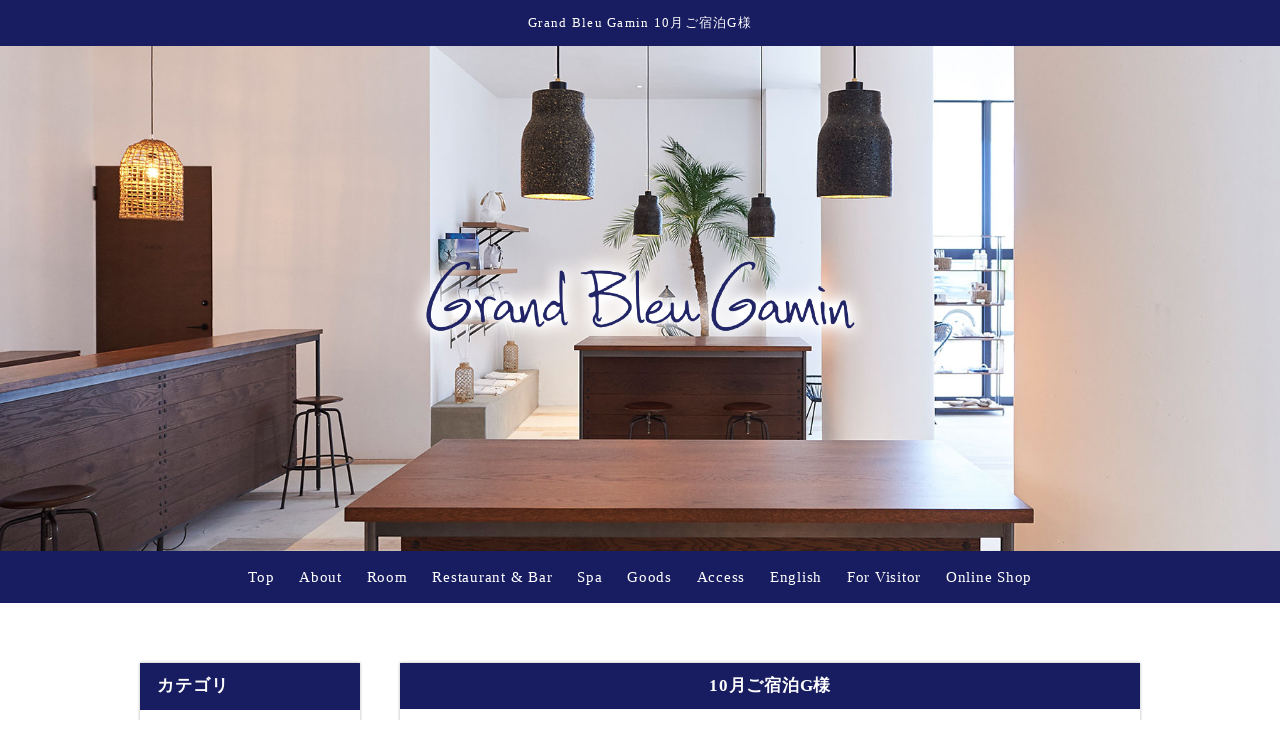

--- FILE ---
content_type: text/html
request_url: https://www.grand-bleu-gamin.com/fcblog/106195.html
body_size: 3587
content:
<!DOCTYPE html>
<!--[if lt IE 7]><html class="ie ie6 ie-lt10 ie-lt9 ie-lt8 ie-lt7 no-js" lang="ja"><![endif]-->
<!--[if IE 7]><html class="ie ie7 ie-lt10 ie-lt9 ie-lt8 no-js" lang="ja"><![endif]-->
<!--[if IE 8]><html class="ie ie8 ie-lt10 ie-lt9 no-js" lang="ja"><![endif]-->
<!--[if IE 9]><html class="ie ie9 ie-lt10 no-js" lang="ja"><![endif]-->
<!--[if gt IE 9]><!--><html class="no-js" lang="ja"><!--<![endif]-->
	<head>
		<meta charset="UTF-8">
		<meta http-equiv="X-UA-Compatible" content="IE=Edge, Chrome=1">
		<meta name="author" content="FOODCONNECTION">
		<title>Grand Bleu Gamin 10月ご宿泊G様</title>
						<meta name="description" content="可愛いお部屋に、ウェルカムドリンク・ウェルカムスイーツともう一歩踏み入れた瞬間からとてもテンションが上がってしまいました。アメニティも可愛くて次の旅行にも巾着ごと持って行くつもりです。レストランでのお" />
		<meta name="keywords" content="" />
		<meta name="robots" content="index,follow" />
		<meta name="copyright" content="FoodConnection.jp" />
		<meta name="viewport" content="width=device-width,initial-scale=1.0,maximum-scale=1.0,user-scalable=0" />
		<meta name="apple-mobile-web-app-status-bar-style" content="black-translucent" />
		<meta name="format-detection" content="telephone=no" />
		<meta name="format-detection" content="date=no" />
		<meta name="format-detection" content="address=no" />
		<meta name="format-detection" content="email=no" />
		<meta property="og:type" content="website" />
		<meta property="og:locale" content="ja_JP" />
		<meta property="og:url" content="//www.grand-bleu-gamin.com/fcblog/106195.html" />
		<meta property="og:image" content="https://www.grand-bleu-gamin.com/fcblog/uploads/e7c33317c3108477e8c0aa3c1680f633.jpg"/>
		<meta property="og:title" content="Grand Bleu Gamin  - 10月ご宿泊G様" />
		<meta property="og:site_name" content="Grand Bleu Gamin" />
		<meta property="og:description" content="可愛いお部屋に、ウェルカムドリンク・ウェルカムスイーツともう一歩踏み入れた瞬間からとてもテンションが上がってしまいました。アメニティも可愛くて次の旅行にも巾着ごと持って行くつもりです。レストランでのお" />
		<meta property="fb:app_id" content="zzzzzzzzzz" />		
		<link rel="apple-touch-icon" href="//www.grand-bleu-gamin.com/shared_blog/img/apple-touch-icon.png" />
		<link rel="shortcut icon" href="//www.grand-bleu-gamin.com/shared_blog/img/favicon.ico" />
		<link rel="canonical" href="//www.grand-bleu-gamin.com/fcblog/106195.html" />
		<link rel="stylesheet" type="text/css" id="fcblog-css-common" href="//www.grand-bleu-gamin.com/shared_blog/css/common.css" />
		<link rel="stylesheet" type="text/css" id="fcblog-css-style" href="//e-connection.info/shared/css/style.css" />
		<link rel="stylesheet" type="text/css" id="fcblog-css-shared" href="//www.grand-bleu-gamin.com/shared_blog/css/shared.css" />
		<!-- Google tag (gtag.js) -->
<script async src="https://www.googletagmanager.com/gtag/js?id=UA-115434158-23"></script>
<script>
  window.dataLayer = window.dataLayer || [];
  function gtag(){dataLayer.push(arguments);}
  gtag('js', new Date());

  gtag('config', 'UA-115434158-23');
</script>
	</head>
	<body data-version="">
		<header id="header">
			<h1>Grand Bleu Gamin 10月ご宿泊G様</h1>
			<div class="key">
				<p class="logo"><img src="//www.grand-bleu-gamin.com/shared_blog/img/logo.png" alt="Grand Bleu Gamin" /></p>
			</div>
		</header>
		<aside id="navbar">
			<div class="toggle"><span></span></div>
			<nav class="wrap">
				<ul class="clearfix">
					<li>
						<a href="//www.grand-bleu-gamin.com/">Top</a>
					</li>
					<li>
						<a href="//www.grand-bleu-gamin.com/about.html">About</a>
					</li>
					<li>
						<a href="//www.grand-bleu-gamin.com/room.html">Room</a>
					</li>
					<li>
						<a href="//www.grand-bleu-gamin.com/restaurant_bar.html">Restaurant & Bar</a>
					</li>
					<li>
						<a href="//www.grand-bleu-gamin.com/spa.html">Spa</a>
					</li>
					<li>
						<a href="//www.grand-bleu-gamin.com/about.html#sec6">Goods</a>
					</li>
					<li>
						<a href="//www.grand-bleu-gamin.com/access.html">Access</a>
					</li>
					<li>
						<a href="//www.grand-bleu-gamin.com/english.html">English</a>
					</li>
					<li>
						<a href="//www.grand-bleu-gamin.com/access.html#sec5">For Visitor</a>
					</li>
					<li>
						<a href="https://grand-bleu-gamin.shop/">Online Shop</a>
					</li>
				</ul>
			</nav>
		</aside><main id="container" class="tpl-post wrap clearfix">
			<aside id="sidebar">
				<section id="category">
					<h2>カテゴリ</h2>
					<nav>
						<ul>
														<li>
								<a href="/fcblog/okyakusamanokoe/">お客様の声（口コミ）</a>
							</li>
														<li>
								<a href="/fcblog/otokujouho/">お得な情報</a>
							</li>
														<li>
								<a href="/fcblog/news/">お知らせ</a>
							</li>
														<li>
								<a href="/fcblog/merumaga/">メルマガ</a>
							</li>
													</ul>
					</nav>
				</section>
				<section id="articles">
					<h2>最新記事</h2>
					<nav>
						<ul>
														<li>
								<a href="/fcblog/172955.html">12月ご宿泊K様</a>
							</li>
														<li>
								<a href="/fcblog/171061.html">11月ご宿泊F様</a>
							</li>
														<li>
								<a href="/fcblog/169017.html">10月ご宿泊M様</a>
							</li>
														<li>
								<a href="/fcblog/167220.html">9月ご宿泊S様</a>
							</li>
														<li>
								<a href="/fcblog/167218.html">9月ご宿泊S様</a>
							</li>
														<li>
								<a href="/fcblog/165011.html">8月ご宿泊F様</a>
							</li>
														<li>
								<a href="/fcblog/163597.html">7月ご宿泊O様</a>
							</li>
														<li>
								<a href="/fcblog/163172.html">7月ご宿泊K様</a>
							</li>
														<li>
								<a href="/fcblog/159815.html">6月ご宿泊O様</a>
							</li>
														<li>
								<a href="/fcblog/158286.html">4月ご宿泊O様</a>
							</li>
													</ul>
					</nav>
				</section>
				<section id="calendar">
					<h2>カレンダー</h2>
					<div class="calendar">
						<table class="calendar"><thead><th><a href="/fcblog/202512"> < </a></th><th colspan="5">2026年1月</th><th><a href="/fcblog/202602"> > </a> </th></thead><tbody><tr><th class="header">日</th><th class="header">月</th><th class="header">火</th><th class="header">水</th><th class="header">木</th><th class="header">金</th><th class="header">土</th></tr><tr><td colspan="4">&nbsp;</td><td class="nohaving_posts" rel="2026-01-01">1</td><td class="nohaving_posts" rel="2026-01-02">2</td><td class="nohaving_posts" rel="2026-01-03">3</td></tr><tr><td class="nohaving_posts" rel="2026-01-04">4</td><td class="nohaving_posts" rel="2026-01-05">5</td><td class="nohaving_posts" rel="2026-01-06">6</td><td class="nohaving_posts" rel="2026-01-07">7</td><td class="nohaving_posts" rel="2026-01-08">8</td><td class="nohaving_posts" rel="2026-01-09">9</td><td class="nohaving_posts" rel="2026-01-10">10</td></tr><tr><td class="nohaving_posts" rel="2026-01-11">11</td><td class="nohaving_posts" rel="2026-01-12">12</td><td class="nohaving_posts" rel="2026-01-13">13</td><td class="nohaving_posts" rel="2026-01-14">14</td><td class="nohaving_posts" rel="2026-01-15">15</td><td class="nohaving_posts" rel="2026-01-16">16</td><td class="nohaving_posts" rel="2026-01-17">17</td></tr><tr><td class="having_posts" rel="2026-01-18">18</td><td class="nohaving_posts" rel="2026-01-19">19</td><td class="nohaving_posts" rel="2026-01-20">20</td><td class="nohaving_posts" rel="2026-01-21">21</td><td class="nohaving_posts" rel="2026-01-22">22</td><td class="nohaving_posts" rel="2026-01-23">23</td><td class="nohaving_posts" rel="2026-01-24">24</td></tr><tr><td class="nohaving_posts" rel="2026-01-25">25</td><td class="nohaving_posts" rel="2026-01-26">26</td><td class="nohaving_posts" rel="2026-01-27">27</td><td class="nohaving_posts" rel="2026-01-28">28</td><td class="nohaving_posts" rel="2026-01-29">29</td><td class="nohaving_posts" rel="2026-01-30">30</td><td class="nohaving_posts" rel="2026-01-31">31</td></tr></tbody></table>
					</div>
				</section>
			</aside>
			<section id="main">
				<article>
					<h2>10月ご宿泊G様</h2>
					<figure class="clearfix">
						<section>
							<time>2022-10-25 20:58:47</time>
							<p class="desc"><p>&#21487;&#24859;&#12356;&#12362;&#37096;&#23627;&#12395;&#12289;&#12454;&#12455;&#12523;&#12459;&#12512;&#12489;&#12522;&#12531;&#12463;&#12539;&#12454;&#12455;&#12523;&#12459;&#12512;&#12473;&#12452;&#12540;&#12484;&#12392;</p><p>&#12418;&#12358;&#19968;&#27497;&#36367;&#12415;&#20837;&#12428;&#12383;&#30636;&#38291;&#12363;&#12425;&#12392;&#12390;&#12418;&#12486;&#12531;&#12471;&#12519;&#12531;&#12364;&#19978;&#12364;&#12387;&#12390;&#12375;&#12414;&#12356;&#12414;&#12375;&#12383;&#12290;</p><p><br></p><p>&#12450;&#12513;&#12491;&#12486;&#12451;&#12418;&#21487;&#24859;&#12367;&#12390;&#27425;&#12398;&#26053;&#34892;&#12395;&#12418;&#24062;&#30528;&#12372;&#12392;&#25345;&#12387;&#12390;&#34892;&#12367;&#12388;&#12418;&#12426;&#12391;&#12377;&#12290;</p><p>&#12524;&#12473;&#12488;&#12521;&#12531;&#12391;&#12398;&#12362;&#39135;&#20107;&#12399;&#20840;&#12390;&#32654;&#21619;&#12375;&#12367;&#24863;&#21205;&#12375;&#12414;&#12375;&#12383;&#12290;</p><p>&#12458;&#12540;&#12490;&#12540;&#26408;&#19979;&#12471;&#12455;&#12501;&#12392;&#12398;&#20250;&#35441;&#12420;&#12362;&#27671;&#36963;&#12356;&#12362;&#35441;&#12395;&#23569;&#12375;&#28057;&#12364;&#20986;&#12381;&#12358;&#12395;&#12394;&#12418;&#12394;&#12426;&#12414;&#12375;&#12383;&#12290;</p><p>&#12473;&#12479;&#12483;&#12501;&#12398;&#30342;&#12373;&#12435;&#12398;&#12372;&#23550;&#24540;&#12418;&#12392;&#12390;&#12418;&#19969;&#23527;&#12391;&#12414;&#12383;&#32118;&#23550;&#12395;&#28382;&#22312;&#12375;&#12383;&#12356;</p><p>&#12381;&#12375;&#12390;&#12394;&#12427;&#12409;&#12367;&#31192;&#23494;&#12395;&#12375;&#12383;&#12356;&#12411;&#12393;&#12398;&#32032;&#26228;&#12425;&#12375;&#12356;&#12362;&#26178;&#38291;&#12434;&#36942;&#12372;&#12377;&#12371;&#12392;&#12364;&#12391;&#12365;&#12414;&#12375;&#12383;&#12290;</p><p><span style="color: #010101;" data-mce-style="color: #010101;">&#65381;&#65381;&#65381;&#65381;&#65381;&#65381;&#65381;&#65381;&#65381;&#65381;&#65381;&#65381;&#65381;&#65381;&#65381;&#65381;&#65381;&#65381;&#65381;&#65381;&#65381;&#65381;&#65381;&#65381;&#65381;&#65381;&#65381;&#65381;&#65381;&#65381;&#65381;&#65381;&#65381;&#65381;&#65381;&#65381;&#65381;&#65381;&#65381;&#65381;&#65381;&#65381;&#65381;&#65381;&#65381;&#65381;&#65381;&#65381;&#65381;&#65381;&#65381;&#65381;&#65381;&#65381;&#65381;&#65381;&#65381;&#65381;&#65381;&#65381;&#65381;&#65381;&#65381;&#65381;&#65381;&#65381;&#65381;&#65381;&#65381;&#65381;&#65381;&#65381;&#65381;&#65381;&#65381;&#65381;</span></p><p><span style="color: #010101; font-family: &#12498;&#12521;&#12462;&#12494;&#20024;&#12468; Pro W4, &#12498;&#12521;&#12462;&#12494;&#20024;&#12468; Pro, Hiragino Maru Gothic Pro, &#12498;&#12521;&#12462;&#12494;&#35282;&#12468; Pro W3, Hiragino Kaku Gothic Pro, HG&#20024;&#65402;&#65438;&#65404;&#65391;&#65400;M-PRO, HGMaruGothicMPRO;"><span style="font-size: 15px; letter-spacing: 0.75px;" data-mce-style="font-size: 15px; letter-spacing: 0.75px;">&#12362;&#35090;&#12417;&#12398;&#12362;&#35328;&#33865;&#12434;&#38914;&#25140;&#12375;&#12289;&#22823;&#22793;&#20809;&#26628;&#12395;&#24605;&#12356;&#12414;&#12377;&#12290;</span></span></p><p><span style="color: #010101; font-family: &#12498;&#12521;&#12462;&#12494;&#20024;&#12468; Pro W4, &#12498;&#12521;&#12462;&#12494;&#20024;&#12468; Pro, Hiragino Maru Gothic Pro, &#12498;&#12521;&#12462;&#12494;&#35282;&#12468; Pro W3, Hiragino Kaku Gothic Pro, HG&#20024;&#65402;&#65438;&#65404;&#65391;&#65400;M-PRO, HGMaruGothicMPRO;"><span style="font-size: 15px; letter-spacing: 0.75px;" data-mce-style="font-size: 15px; letter-spacing: 0.75px;">&#12362;&#35328;&#33865;&#12434;&#21169;&#12415;&#12395;&#12289;&#12362;&#23458;&#27096;&#12395;&#12372;&#28288;&#36275;&#12356;&#12383;&#12384;&#12369;&#12427;&#12469;&#12540;&#12499;&#12473;&#12395;&#19968;&#23652;&#21162;&#12417;&#12390;&#21442;&#12426;&#12414;&#12377;&#12290;</span></span></p><p><span style="color: #010101; font-family: &#12498;&#12521;&#12462;&#12494;&#20024;&#12468; Pro W4, &#12498;&#12521;&#12462;&#12494;&#20024;&#12468; Pro, Hiragino Maru Gothic Pro, &#12498;&#12521;&#12462;&#12494;&#35282;&#12468; Pro W3, Hiragino Kaku Gothic Pro, HG&#20024;&#65402;&#65438;&#65404;&#65391;&#65400;M-PRO, HGMaruGothicMPRO;"><span style="font-size: 15px; letter-spacing: 0.75px;" data-mce-style="font-size: 15px; letter-spacing: 0.75px;">&#12414;&#12383;&#12289;Grand Bleu Gamin&#12364;&#12371;&#12384;&#12431;&#12387;&#12390;&#12356;&#12427;&#12362;&#37096;&#23627;&#12420;&#12362;&#26009;&#29702;&#12434;&#12372;&#22570;&#33021;&#12367;&#12384;&#12373;&#12426;&#12289;&#20309;&#12424;&#12426;&#12391;&#12372;&#12374;&#12356;&#12414;&#12377;&#12290;</span></span></p><p><span style="color: #010101; font-family: &#12498;&#12521;&#12462;&#12494;&#20024;&#12468; Pro W4, &#12498;&#12521;&#12462;&#12494;&#20024;&#12468; Pro, Hiragino Maru Gothic Pro, &#12498;&#12521;&#12462;&#12494;&#35282;&#12468; Pro W3, Hiragino Kaku Gothic Pro, HG&#20024;&#65402;&#65438;&#65404;&#65391;&#65400;M-PRO, HGMaruGothicMPRO;"><span style="font-size: 15px; letter-spacing: 0.75px;" data-mce-style="font-size: 15px; letter-spacing: 0.75px;">&#24062;&#30528;&#12418;&#12372;&#24859;&#29992;&#12356;&#12383;&#12384;&#12369;&#12390;&#12356;&#12414;&#12375;&#12383;&#12425;&#24184;&#12356;&#12391;&#12377;&#12290;</span></span></p><p><span style="color: #010101; font-family: &#12498;&#12521;&#12462;&#12494;&#20024;&#12468; Pro W4, &#12498;&#12521;&#12462;&#12494;&#20024;&#12468; Pro, Hiragino Maru Gothic Pro, &#12498;&#12521;&#12462;&#12494;&#35282;&#12468; Pro W3, Hiragino Kaku Gothic Pro, HG&#20024;&#65402;&#65438;&#65404;&#65391;&#65400;M-PRO, HGMaruGothicMPRO;"><span style="font-size: 15px; letter-spacing: 0.75px;" data-mce-style="font-size: 15px; letter-spacing: 0.75px;"><br></span></span></p><p><br></p><p><span style="color: #010101; font-family: &#12498;&#12521;&#12462;&#12494;&#20024;&#12468; Pro W4, &#12498;&#12521;&#12462;&#12494;&#20024;&#12468; Pro, Hiragino Maru Gothic Pro, &#12498;&#12521;&#12462;&#12494;&#35282;&#12468; Pro W3, Hiragino Kaku Gothic Pro, HG&#20024;&#65402;&#65438;&#65404;&#65391;&#65400;M-PRO, HGMaruGothicMPRO;"><span style="font-size: 15px; letter-spacing: 0.75px;" data-mce-style="font-size: 15px; letter-spacing: 0.75px;">&#12414;&#12383;&#12362;&#20250;&#12356;&#20986;&#26469;&#12414;&#12377;&#12371;&#12392;&#12434;&#12473;&#12479;&#12483;&#12501;&#19968;&#21516;&#27005;&#12375;&#12415;&#12395;&#12375;&#12390;&#12362;&#12426;&#12414;&#12377;&#12290;<img src="https://www.e-connection.info/fcblog/uploads/e7c33317c3108477e8c0aa3c1680f633.jpg" id="119132" alt="" data-mce-src="../../fcblog/uploads/e7c33317c3108477e8c0aa3c1680f633.jpg"></span></span></p><p><br></p>
</p>
						</section>
					</figure>
				</article>
			</section>
		</main><link rel="stylesheet" type="text/css" href="//e-connection.info/shared/css/style.css" media="all" /><footer id="footer">
			<address>Grand Bleu Gamin</address>
		</footer>

		<script type="text/javascript" id="fcblog-js-jquery" src="//www.grand-bleu-gamin.com/shared_blog/js/jquery.min.js"></script>
		<script type="text/javascript" id="fcblog-js-common" src="//www.grand-bleu-gamin.com/shared_blog/js/common.js"></script>		
	<script defer src="https://static.cloudflareinsights.com/beacon.min.js/vcd15cbe7772f49c399c6a5babf22c1241717689176015" integrity="sha512-ZpsOmlRQV6y907TI0dKBHq9Md29nnaEIPlkf84rnaERnq6zvWvPUqr2ft8M1aS28oN72PdrCzSjY4U6VaAw1EQ==" data-cf-beacon='{"version":"2024.11.0","token":"5779e8e21fec4f29bbdcf85b6365b853","r":1,"server_timing":{"name":{"cfCacheStatus":true,"cfEdge":true,"cfExtPri":true,"cfL4":true,"cfOrigin":true,"cfSpeedBrain":true},"location_startswith":null}}' crossorigin="anonymous"></script>
</body>
</html>

--- FILE ---
content_type: text/css
request_url: https://www.grand-bleu-gamin.com/shared_blog/css/shared.css
body_size: 827
content:
/*=============================================
 * body
 *=============================================*/

body {
	background-position: center top;
	background-repeat: repeat;
	background-color: #fff;
	color: #010101;
}



/*=============================================
 * #header
 *=============================================*/

#header {
	background-image: url(../img/key.jpg);
	background-position: center center;
	background-color: #AFAFAF;
	min-height: inherit;
    max-height: inherit;
}
#header .key {
	background-image: url(../img/key.jpg);
	background-position: center center;
	background-size: cover;
	background-color: #AFAFAF;
	display: flex;
	justify-content: center;
    align-items: center;
	height: 505px;
}
#header h1 {
	background-position: center top;
	background-repeat: repeat;
	background-color: #181C60;
	color: #FEFEFE;
	font-size: .85em;
	line-height: 1.6em;
	letter-spacing: .1em;
	text-align: center;
	position: relative;
}
#header .logo {
	margin: auto;
	max-width: 500px;
	border-radius: 10px;
	-moz-border-radius: 10px;
	-webkit-border-radius: 10px;
	transform: none;
	position: relative;
	left: 0;
	top: 0;
}
#header .logo img {
	max-width: 100%;
	height: auto;
}



/*=============================================
 * #navbar
 *=============================================*/

#navbar {
	background-position: center top;
	background-repeat: repeat;
	background-color: #181C60;
}
#navbar li {
	color: #FEFEFE;
	display: inline-block;
	min-width: auto;
}
#navbar a {
	padding: 15px 10px;
}
#navbar a:hover {
	text-decoration: underline;
}
#navbar .sub {
	background: #27170C;
}



/*=============================================
 * #container
 *=============================================*/

#container {
    min-height: 316px;
}
#sidebar h2, #main h2 {
	background-position: center top;
	background-repeat: repeat;
	background-color: #181C60;
	color: #FEFEFE;
}

/*=============================================
 * #sidebar
 *=============================================*/

#sidebar section {
	background: rgba(255, 255, 255, 1);
}
#sidebar h2:before {
	border-top-color: #FEFEFE;
}
#sidebar li a {
	color: #181c60;
}
#sidebar li a:hover {
	color: #CC9E5A;
}
#sidebar li a:before {
	background: #181c60;
}
#sidebar li a:hover:before {
	background: #BA863A;
}
#calendar {
	display:none;
}
#sidebar .calendar th {
	color: #A77834;
}
#sidebar .calendar td {
	background: #FEFEFE;
	border-color: #AFAFAF;
}
#sidebar .calendar tr:nth-of-type(odd) td {
	background: #EFEFEF;
}
#sidebar .calendar .header {
	color: #92580D;
	background: #F2EBE3;
	border-color: #AFAFAF;
}
#sidebar .calendar a {
	color: #D05C1A;
}
#sidebar .calendar .having_posts {
	color: #A63435;
	background: #F6E1E1 !important;
}



/*=============================================
 * #main
 *=============================================*/

#main article {
	background: rgba(255, 255, 255, 1);
}
#main time {
	color: #7E7E7E;
}
#main img { 
	max-width: 100%;
	height: auto;
}
#main .more a {
	color: #010101;
	border-color: #010101;
}
#main .more a:hover {
	color: #A24814;
	border-color: #A24814;
}
#main .more a:before,
#main .more a:after {
	background: #010101;
}
#main .more a:hover:before,
#main .more a:hover:after {
	background: #A24814;
}
#main .pagination {
	color: #909090;
}
#main .pagination li {
	background: #F6F6F6;
	box-shadow:
		0 -1px #FEFEFE,
		0 1px 1px rgba(0, 0, 0, .3);
	-moz-box-shadow:
		0 -1px #FEFEFE,
		0 1px 1px rgba(0, 0, 0, .3);
	-webkit-box-shadow:
		0 -1px #FEFEFE,
		0 1px 1px rgba(0, 0, 0, .3);
}
#main .pagination li:hover,
#main .pagination .active,
#main .pagination .active:hover {
	color: #FEFEFE;
	background: #181C60;
	box-shadow:
		0 -1px #181C60,
		0 1px 1px rgba(0, 0, 0, .3);
	-moz-box-shadow:
		0 -1px #181C60,
		0 1px 1px rgba(0, 0, 0, .3);
	-webkit-box-shadow:
		0 -1px #181C60,
		0 1px 1px rgba(0, 0, 0, .3);
}
#main .pagination .first,
#main .pagination .last {
	color: #181C60;
	font-weight: 600;
}
#main .pagination .more-point-right:hover {
	color: inherit;
	background: #F6F6F6;
	box-shadow:
		0 -1px #FEFEFE,
		0 1px 1px rgba(0, 0, 0, .3);
	-moz-box-shadow:
		0 -1px #FEFEFE,
		0 1px 1px rgba(0, 0, 0, .3);
	-webkit-box-shadow:
		0 -1px #FEFEFE,
		0 1px 1px rgba(0, 0, 0, .3);
}


/*=============================================
 * #footer
 *=============================================*/

#footer {
	background-position: center;
	background-repeat: repeat;
	background-color: #181C60;
	color: #FEFEFE;
}



/*=============================================
 * RESPONSIVE
 *=============================================*/

@media screen and (max-width: 1024px) {
	#header .key {
		height: 400px;
	}
}

@media screen and (max-width: 960px) {
	#navbar .sub {
		width: 100%;
	}
	#navbar li {
		min-width: initial;
	}
	#navbar a {
		padding: 15px 6px;
		font-size: 14px;
		letter-spacing: 0;
	}
}

@media screen and (max-width: 768px) {
	#header .key {
		width: 100%;
		height: 300px;
	}
	#header .logo {
		max-width: 275px;
	}
	#navbar {
		background: none;
	}
	#navbar.active .toggle {
		right: 230px;
	}
	#navbar nav {
		background: #FEFEFE;
		width: 230px;
		right: -230px;
	}
	#navbar li {
		display: block;
		border-top: 1px solid #DFDFDF;
		border-bottom: 1px solid #DFDFDF;
	}
	#navbar a {
		color: #27170C;
		background: none;
		box-shadow: none;
		-moz-box-shadow: none;
		-webkit-box-shadow: none;
		padding: 15px 15px;
		font-size: 15px;
		letter-spacing: .05em;
	}
	#navbar a:hover {
		background: #EFEFEF;
	}
	#navbar .sub {
		visibility: initial !important;
		opacity: 1 !important;
		background: none;
	}
	#navbar .sub a:before {
		background: #606060;
	}
}

@media screen and (max-width: 640px) {
	#header {
		display: block;
	}
	#header h1 {
		display: block;
	}
}